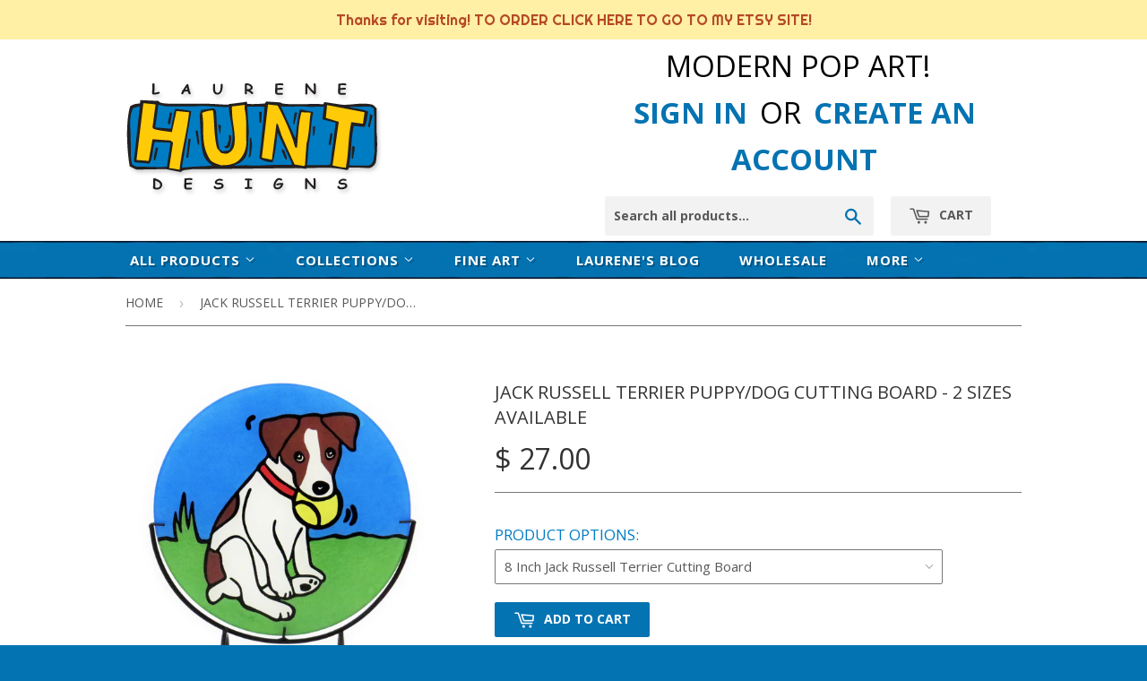

--- FILE ---
content_type: text/html; charset=utf-8
request_url: https://www.laurenehuntdesigns.com/products/jack-russell-terrier-large-cutting-board-12
body_size: 16347
content:
<!doctype html>
<!--[if lt IE 7]><html class="no-js lt-ie9 lt-ie8 lt-ie7" lang="en"> <![endif]-->
<!--[if IE 7]><html class="no-js lt-ie9 lt-ie8" lang="en"> <![endif]-->
<!--[if IE 8]><html class="no-js lt-ie9" lang="en"> <![endif]-->
<!--[if IE 9 ]><html class="ie9 no-js"> <![endif]-->
<!--[if (gt IE 9)|!(IE)]><!--> <html class="no-touch no-js"> <!--<![endif]-->
<head>

  <!-- Basic page needs ================================================== -->
  <meta charset="utf-8">
  <meta http-equiv="X-UA-Compatible" content="IE=edge,chrome=1">

  

  <!-- Title and description ================================================== -->
  <title>
  Jack Russell Terrier Puppy/Dog Cutting Board - 2 Sizes Available &ndash; Laurene Hunt Designs
  </title>

  
  <meta name="description" content="Handmade tempered glass cutting boards are available in 8&quot; and 12&quot; sizes. Trivet, Hot Plate, and Serving Platter. Non-porous glass surface">
  

  <!-- Product meta ================================================== -->
  
  <meta property="og:type" content="product">
  <meta property="og:title" content="Jack Russell Terrier Puppy/Dog Cutting Board - 2 Sizes Available">
  
  <meta property="og:image" content="http://www.laurenehuntdesigns.com/cdn/shop/products/Jackie_Cutting_on_white_crop_grande.jpg?v=1422716517">
  <meta property="og:image:secure_url" content="https://www.laurenehuntdesigns.com/cdn/shop/products/Jackie_Cutting_on_white_crop_grande.jpg?v=1422716517">
  
  <meta property="og:image" content="http://www.laurenehuntdesigns.com/cdn/shop/products/Jackie_cutting_for_new_website_grande.jpg?v=1422716517">
  <meta property="og:image:secure_url" content="https://www.laurenehuntdesigns.com/cdn/shop/products/Jackie_cutting_for_new_website_grande.jpg?v=1422716517">
  
  <meta property="og:price:amount" content="27.00">
  <meta property="og:price:currency" content="USD">


  <meta property="og:description" content="Handmade tempered glass cutting boards are available in 8&quot; and 12&quot; sizes. Trivet, Hot Plate, and Serving Platter. Non-porous glass surface">

  <meta property="og:url" content="https://www.laurenehuntdesigns.com/products/jack-russell-terrier-large-cutting-board-12">
  <meta property="og:site_name" content="Laurene Hunt Designs">

  
  
  
  <meta name="twitter:site" content="@">


  <meta name="twitter:card" content="product">
  <meta name="twitter:title" content="Jack Russell Terrier Puppy/Dog Cutting Board - 2 Sizes Available">
  <meta name="twitter:description" content="Our adorable Jack Russell Terrier cutting board is a great gift for any pet lover, or as a special treat to get for yourself! 
Dog lovers and, especially Jack Russell Terrier fans, will love these handmade tempered glass cutting boards. Our cutting boards can also be used as trivets/hot plates and serving platters. The non-porous glass surface resists odors, bacteria and stains. Rubber feet on the back protect counter tops and other surfaces, and prevent slipping. (Stand not included).
This cutting board is available in two sizes:
      - Small (8 inches) : $27.00
      - Large (12 inches): $39.00
All of our cutting boards are hand-made and signed by Modern Pop Art artist Laurene Hunt.
 ">
  <meta name="twitter:image" content="https://www.laurenehuntdesigns.com/cdn/shop/products/Jackie_Cutting_on_white_crop_medium.jpg?v=1422716517">
  <meta name="twitter:image:width" content="240">
  <meta name="twitter:image:height" content="240">
  <meta name="twitter:label1" content="Price">
  <meta name="twitter:data1" content="From $ 27.00 USD">
  
  <meta name="twitter:label2" content="Brand">
  <meta name="twitter:data2" content="Laurene Hunt Designs">
  



  <!-- Helpers ================================================== -->
  <link rel="canonical" href="https://www.laurenehuntdesigns.com/products/jack-russell-terrier-large-cutting-board-12">
  <meta name="viewport" content="width=device-width,initial-scale=1">

  
  <!-- Ajaxify Cart Plugin ================================================== -->
  <link href="//www.laurenehuntdesigns.com/cdn/shop/t/3/assets/ajaxify.scss.css?v=53913603027575181301415326892" rel="stylesheet" type="text/css" media="all" />
  

  <!-- CSS ================================================== -->
  <link href="//www.laurenehuntdesigns.com/cdn/shop/t/3/assets/timber.scss.css?v=28904968479146586051674755297" rel="stylesheet" type="text/css" media="all" />
  
  
  
  <link href="//fonts.googleapis.com/css?family=Open+Sans:400,700" rel="stylesheet" type="text/css" media="all" />


  


  



  <!-- Header hook for plugins ================================================== -->
  <script>window.performance && window.performance.mark && window.performance.mark('shopify.content_for_header.start');</script><meta id="shopify-digital-wallet" name="shopify-digital-wallet" content="/6886033/digital_wallets/dialog">
<meta name="shopify-checkout-api-token" content="0213014dcd315a39d32bf2244868ebd1">
<meta id="in-context-paypal-metadata" data-shop-id="6886033" data-venmo-supported="true" data-environment="production" data-locale="en_US" data-paypal-v4="true" data-currency="USD">
<link rel="alternate" type="application/json+oembed" href="https://www.laurenehuntdesigns.com/products/jack-russell-terrier-large-cutting-board-12.oembed">
<script async="async" src="/checkouts/internal/preloads.js?locale=en-US"></script>
<link rel="preconnect" href="https://shop.app" crossorigin="anonymous">
<script async="async" src="https://shop.app/checkouts/internal/preloads.js?locale=en-US&shop_id=6886033" crossorigin="anonymous"></script>
<script id="shopify-features" type="application/json">{"accessToken":"0213014dcd315a39d32bf2244868ebd1","betas":["rich-media-storefront-analytics"],"domain":"www.laurenehuntdesigns.com","predictiveSearch":true,"shopId":6886033,"locale":"en"}</script>
<script>var Shopify = Shopify || {};
Shopify.shop = "laurene-hunt-designs.myshopify.com";
Shopify.locale = "en";
Shopify.currency = {"active":"USD","rate":"1.0"};
Shopify.country = "US";
Shopify.theme = {"name":"Laurene Hunt Designs (2.9) Removed tile borders","id":12038063,"schema_name":null,"schema_version":null,"theme_store_id":679,"role":"main"};
Shopify.theme.handle = "null";
Shopify.theme.style = {"id":null,"handle":null};
Shopify.cdnHost = "www.laurenehuntdesigns.com/cdn";
Shopify.routes = Shopify.routes || {};
Shopify.routes.root = "/";</script>
<script type="module">!function(o){(o.Shopify=o.Shopify||{}).modules=!0}(window);</script>
<script>!function(o){function n(){var o=[];function n(){o.push(Array.prototype.slice.apply(arguments))}return n.q=o,n}var t=o.Shopify=o.Shopify||{};t.loadFeatures=n(),t.autoloadFeatures=n()}(window);</script>
<script>
  window.ShopifyPay = window.ShopifyPay || {};
  window.ShopifyPay.apiHost = "shop.app\/pay";
  window.ShopifyPay.redirectState = null;
</script>
<script id="shop-js-analytics" type="application/json">{"pageType":"product"}</script>
<script defer="defer" async type="module" src="//www.laurenehuntdesigns.com/cdn/shopifycloud/shop-js/modules/v2/client.init-shop-cart-sync_BT-GjEfc.en.esm.js"></script>
<script defer="defer" async type="module" src="//www.laurenehuntdesigns.com/cdn/shopifycloud/shop-js/modules/v2/chunk.common_D58fp_Oc.esm.js"></script>
<script defer="defer" async type="module" src="//www.laurenehuntdesigns.com/cdn/shopifycloud/shop-js/modules/v2/chunk.modal_xMitdFEc.esm.js"></script>
<script type="module">
  await import("//www.laurenehuntdesigns.com/cdn/shopifycloud/shop-js/modules/v2/client.init-shop-cart-sync_BT-GjEfc.en.esm.js");
await import("//www.laurenehuntdesigns.com/cdn/shopifycloud/shop-js/modules/v2/chunk.common_D58fp_Oc.esm.js");
await import("//www.laurenehuntdesigns.com/cdn/shopifycloud/shop-js/modules/v2/chunk.modal_xMitdFEc.esm.js");

  window.Shopify.SignInWithShop?.initShopCartSync?.({"fedCMEnabled":true,"windoidEnabled":true});

</script>
<script>
  window.Shopify = window.Shopify || {};
  if (!window.Shopify.featureAssets) window.Shopify.featureAssets = {};
  window.Shopify.featureAssets['shop-js'] = {"shop-cart-sync":["modules/v2/client.shop-cart-sync_DZOKe7Ll.en.esm.js","modules/v2/chunk.common_D58fp_Oc.esm.js","modules/v2/chunk.modal_xMitdFEc.esm.js"],"init-fed-cm":["modules/v2/client.init-fed-cm_B6oLuCjv.en.esm.js","modules/v2/chunk.common_D58fp_Oc.esm.js","modules/v2/chunk.modal_xMitdFEc.esm.js"],"shop-cash-offers":["modules/v2/client.shop-cash-offers_D2sdYoxE.en.esm.js","modules/v2/chunk.common_D58fp_Oc.esm.js","modules/v2/chunk.modal_xMitdFEc.esm.js"],"shop-login-button":["modules/v2/client.shop-login-button_QeVjl5Y3.en.esm.js","modules/v2/chunk.common_D58fp_Oc.esm.js","modules/v2/chunk.modal_xMitdFEc.esm.js"],"pay-button":["modules/v2/client.pay-button_DXTOsIq6.en.esm.js","modules/v2/chunk.common_D58fp_Oc.esm.js","modules/v2/chunk.modal_xMitdFEc.esm.js"],"shop-button":["modules/v2/client.shop-button_DQZHx9pm.en.esm.js","modules/v2/chunk.common_D58fp_Oc.esm.js","modules/v2/chunk.modal_xMitdFEc.esm.js"],"avatar":["modules/v2/client.avatar_BTnouDA3.en.esm.js"],"init-windoid":["modules/v2/client.init-windoid_CR1B-cfM.en.esm.js","modules/v2/chunk.common_D58fp_Oc.esm.js","modules/v2/chunk.modal_xMitdFEc.esm.js"],"init-shop-for-new-customer-accounts":["modules/v2/client.init-shop-for-new-customer-accounts_C_vY_xzh.en.esm.js","modules/v2/client.shop-login-button_QeVjl5Y3.en.esm.js","modules/v2/chunk.common_D58fp_Oc.esm.js","modules/v2/chunk.modal_xMitdFEc.esm.js"],"init-shop-email-lookup-coordinator":["modules/v2/client.init-shop-email-lookup-coordinator_BI7n9ZSv.en.esm.js","modules/v2/chunk.common_D58fp_Oc.esm.js","modules/v2/chunk.modal_xMitdFEc.esm.js"],"init-shop-cart-sync":["modules/v2/client.init-shop-cart-sync_BT-GjEfc.en.esm.js","modules/v2/chunk.common_D58fp_Oc.esm.js","modules/v2/chunk.modal_xMitdFEc.esm.js"],"shop-toast-manager":["modules/v2/client.shop-toast-manager_DiYdP3xc.en.esm.js","modules/v2/chunk.common_D58fp_Oc.esm.js","modules/v2/chunk.modal_xMitdFEc.esm.js"],"init-customer-accounts":["modules/v2/client.init-customer-accounts_D9ZNqS-Q.en.esm.js","modules/v2/client.shop-login-button_QeVjl5Y3.en.esm.js","modules/v2/chunk.common_D58fp_Oc.esm.js","modules/v2/chunk.modal_xMitdFEc.esm.js"],"init-customer-accounts-sign-up":["modules/v2/client.init-customer-accounts-sign-up_iGw4briv.en.esm.js","modules/v2/client.shop-login-button_QeVjl5Y3.en.esm.js","modules/v2/chunk.common_D58fp_Oc.esm.js","modules/v2/chunk.modal_xMitdFEc.esm.js"],"shop-follow-button":["modules/v2/client.shop-follow-button_CqMgW2wH.en.esm.js","modules/v2/chunk.common_D58fp_Oc.esm.js","modules/v2/chunk.modal_xMitdFEc.esm.js"],"checkout-modal":["modules/v2/client.checkout-modal_xHeaAweL.en.esm.js","modules/v2/chunk.common_D58fp_Oc.esm.js","modules/v2/chunk.modal_xMitdFEc.esm.js"],"shop-login":["modules/v2/client.shop-login_D91U-Q7h.en.esm.js","modules/v2/chunk.common_D58fp_Oc.esm.js","modules/v2/chunk.modal_xMitdFEc.esm.js"],"lead-capture":["modules/v2/client.lead-capture_BJmE1dJe.en.esm.js","modules/v2/chunk.common_D58fp_Oc.esm.js","modules/v2/chunk.modal_xMitdFEc.esm.js"],"payment-terms":["modules/v2/client.payment-terms_Ci9AEqFq.en.esm.js","modules/v2/chunk.common_D58fp_Oc.esm.js","modules/v2/chunk.modal_xMitdFEc.esm.js"]};
</script>
<script>(function() {
  var isLoaded = false;
  function asyncLoad() {
    if (isLoaded) return;
    isLoaded = true;
    var urls = ["https:\/\/cdn.hextom.com\/js\/quickannouncementbar.js?shop=laurene-hunt-designs.myshopify.com"];
    for (var i = 0; i < urls.length; i++) {
      var s = document.createElement('script');
      s.type = 'text/javascript';
      s.async = true;
      s.src = urls[i];
      var x = document.getElementsByTagName('script')[0];
      x.parentNode.insertBefore(s, x);
    }
  };
  if(window.attachEvent) {
    window.attachEvent('onload', asyncLoad);
  } else {
    window.addEventListener('load', asyncLoad, false);
  }
})();</script>
<script id="__st">var __st={"a":6886033,"offset":-18000,"reqid":"7516cf12-cc57-4016-be25-8f6cbdef84ae-1769088425","pageurl":"www.laurenehuntdesigns.com\/products\/jack-russell-terrier-large-cutting-board-12","u":"2b37a06e9fa2","p":"product","rtyp":"product","rid":423064143};</script>
<script>window.ShopifyPaypalV4VisibilityTracking = true;</script>
<script id="captcha-bootstrap">!function(){'use strict';const t='contact',e='account',n='new_comment',o=[[t,t],['blogs',n],['comments',n],[t,'customer']],c=[[e,'customer_login'],[e,'guest_login'],[e,'recover_customer_password'],[e,'create_customer']],r=t=>t.map((([t,e])=>`form[action*='/${t}']:not([data-nocaptcha='true']) input[name='form_type'][value='${e}']`)).join(','),a=t=>()=>t?[...document.querySelectorAll(t)].map((t=>t.form)):[];function s(){const t=[...o],e=r(t);return a(e)}const i='password',u='form_key',d=['recaptcha-v3-token','g-recaptcha-response','h-captcha-response',i],f=()=>{try{return window.sessionStorage}catch{return}},m='__shopify_v',_=t=>t.elements[u];function p(t,e,n=!1){try{const o=window.sessionStorage,c=JSON.parse(o.getItem(e)),{data:r}=function(t){const{data:e,action:n}=t;return t[m]||n?{data:e,action:n}:{data:t,action:n}}(c);for(const[e,n]of Object.entries(r))t.elements[e]&&(t.elements[e].value=n);n&&o.removeItem(e)}catch(o){console.error('form repopulation failed',{error:o})}}const l='form_type',E='cptcha';function T(t){t.dataset[E]=!0}const w=window,h=w.document,L='Shopify',v='ce_forms',y='captcha';let A=!1;((t,e)=>{const n=(g='f06e6c50-85a8-45c8-87d0-21a2b65856fe',I='https://cdn.shopify.com/shopifycloud/storefront-forms-hcaptcha/ce_storefront_forms_captcha_hcaptcha.v1.5.2.iife.js',D={infoText:'Protected by hCaptcha',privacyText:'Privacy',termsText:'Terms'},(t,e,n)=>{const o=w[L][v],c=o.bindForm;if(c)return c(t,g,e,D).then(n);var r;o.q.push([[t,g,e,D],n]),r=I,A||(h.body.append(Object.assign(h.createElement('script'),{id:'captcha-provider',async:!0,src:r})),A=!0)});var g,I,D;w[L]=w[L]||{},w[L][v]=w[L][v]||{},w[L][v].q=[],w[L][y]=w[L][y]||{},w[L][y].protect=function(t,e){n(t,void 0,e),T(t)},Object.freeze(w[L][y]),function(t,e,n,w,h,L){const[v,y,A,g]=function(t,e,n){const i=e?o:[],u=t?c:[],d=[...i,...u],f=r(d),m=r(i),_=r(d.filter((([t,e])=>n.includes(e))));return[a(f),a(m),a(_),s()]}(w,h,L),I=t=>{const e=t.target;return e instanceof HTMLFormElement?e:e&&e.form},D=t=>v().includes(t);t.addEventListener('submit',(t=>{const e=I(t);if(!e)return;const n=D(e)&&!e.dataset.hcaptchaBound&&!e.dataset.recaptchaBound,o=_(e),c=g().includes(e)&&(!o||!o.value);(n||c)&&t.preventDefault(),c&&!n&&(function(t){try{if(!f())return;!function(t){const e=f();if(!e)return;const n=_(t);if(!n)return;const o=n.value;o&&e.removeItem(o)}(t);const e=Array.from(Array(32),(()=>Math.random().toString(36)[2])).join('');!function(t,e){_(t)||t.append(Object.assign(document.createElement('input'),{type:'hidden',name:u})),t.elements[u].value=e}(t,e),function(t,e){const n=f();if(!n)return;const o=[...t.querySelectorAll(`input[type='${i}']`)].map((({name:t})=>t)),c=[...d,...o],r={};for(const[a,s]of new FormData(t).entries())c.includes(a)||(r[a]=s);n.setItem(e,JSON.stringify({[m]:1,action:t.action,data:r}))}(t,e)}catch(e){console.error('failed to persist form',e)}}(e),e.submit())}));const S=(t,e)=>{t&&!t.dataset[E]&&(n(t,e.some((e=>e===t))),T(t))};for(const o of['focusin','change'])t.addEventListener(o,(t=>{const e=I(t);D(e)&&S(e,y())}));const B=e.get('form_key'),M=e.get(l),P=B&&M;t.addEventListener('DOMContentLoaded',(()=>{const t=y();if(P)for(const e of t)e.elements[l].value===M&&p(e,B);[...new Set([...A(),...v().filter((t=>'true'===t.dataset.shopifyCaptcha))])].forEach((e=>S(e,t)))}))}(h,new URLSearchParams(w.location.search),n,t,e,['guest_login'])})(!0,!0)}();</script>
<script integrity="sha256-4kQ18oKyAcykRKYeNunJcIwy7WH5gtpwJnB7kiuLZ1E=" data-source-attribution="shopify.loadfeatures" defer="defer" src="//www.laurenehuntdesigns.com/cdn/shopifycloud/storefront/assets/storefront/load_feature-a0a9edcb.js" crossorigin="anonymous"></script>
<script crossorigin="anonymous" defer="defer" src="//www.laurenehuntdesigns.com/cdn/shopifycloud/storefront/assets/shopify_pay/storefront-65b4c6d7.js?v=20250812"></script>
<script data-source-attribution="shopify.dynamic_checkout.dynamic.init">var Shopify=Shopify||{};Shopify.PaymentButton=Shopify.PaymentButton||{isStorefrontPortableWallets:!0,init:function(){window.Shopify.PaymentButton.init=function(){};var t=document.createElement("script");t.src="https://www.laurenehuntdesigns.com/cdn/shopifycloud/portable-wallets/latest/portable-wallets.en.js",t.type="module",document.head.appendChild(t)}};
</script>
<script data-source-attribution="shopify.dynamic_checkout.buyer_consent">
  function portableWalletsHideBuyerConsent(e){var t=document.getElementById("shopify-buyer-consent"),n=document.getElementById("shopify-subscription-policy-button");t&&n&&(t.classList.add("hidden"),t.setAttribute("aria-hidden","true"),n.removeEventListener("click",e))}function portableWalletsShowBuyerConsent(e){var t=document.getElementById("shopify-buyer-consent"),n=document.getElementById("shopify-subscription-policy-button");t&&n&&(t.classList.remove("hidden"),t.removeAttribute("aria-hidden"),n.addEventListener("click",e))}window.Shopify?.PaymentButton&&(window.Shopify.PaymentButton.hideBuyerConsent=portableWalletsHideBuyerConsent,window.Shopify.PaymentButton.showBuyerConsent=portableWalletsShowBuyerConsent);
</script>
<script data-source-attribution="shopify.dynamic_checkout.cart.bootstrap">document.addEventListener("DOMContentLoaded",(function(){function t(){return document.querySelector("shopify-accelerated-checkout-cart, shopify-accelerated-checkout")}if(t())Shopify.PaymentButton.init();else{new MutationObserver((function(e,n){t()&&(Shopify.PaymentButton.init(),n.disconnect())})).observe(document.body,{childList:!0,subtree:!0})}}));
</script>
<link id="shopify-accelerated-checkout-styles" rel="stylesheet" media="screen" href="https://www.laurenehuntdesigns.com/cdn/shopifycloud/portable-wallets/latest/accelerated-checkout-backwards-compat.css" crossorigin="anonymous">
<style id="shopify-accelerated-checkout-cart">
        #shopify-buyer-consent {
  margin-top: 1em;
  display: inline-block;
  width: 100%;
}

#shopify-buyer-consent.hidden {
  display: none;
}

#shopify-subscription-policy-button {
  background: none;
  border: none;
  padding: 0;
  text-decoration: underline;
  font-size: inherit;
  cursor: pointer;
}

#shopify-subscription-policy-button::before {
  box-shadow: none;
}

      </style>

<script>window.performance && window.performance.mark && window.performance.mark('shopify.content_for_header.end');</script>

  

<!--[if lt IE 9]>
<script src="//html5shiv.googlecode.com/svn/trunk/html5.js" type="text/javascript"></script>
<script src="//www.laurenehuntdesigns.com/cdn/shop/t/3/assets/respond.min.js?v=52248677837542619231414975964" type="text/javascript"></script>
<link href="//www.laurenehuntdesigns.com/cdn/shop/t/3/assets/respond-proxy.html" id="respond-proxy" rel="respond-proxy" />
<link href="//www.laurenehuntdesigns.com/search?q=3e248d365cd6a1a93e9596a798e51dc0" id="respond-redirect" rel="respond-redirect" />
<script src="//www.laurenehuntdesigns.com/search?q=3e248d365cd6a1a93e9596a798e51dc0" type="text/javascript"></script>
<![endif]-->


  
  

  <script src="//ajax.googleapis.com/ajax/libs/jquery/1.11.0/jquery.min.js" type="text/javascript"></script>
  <script src="//www.laurenehuntdesigns.com/cdn/shop/t/3/assets/modernizr.min.js?v=26620055551102246001414975964" type="text/javascript"></script>

<link href="https://monorail-edge.shopifysvc.com" rel="dns-prefetch">
<script>(function(){if ("sendBeacon" in navigator && "performance" in window) {try {var session_token_from_headers = performance.getEntriesByType('navigation')[0].serverTiming.find(x => x.name == '_s').description;} catch {var session_token_from_headers = undefined;}var session_cookie_matches = document.cookie.match(/_shopify_s=([^;]*)/);var session_token_from_cookie = session_cookie_matches && session_cookie_matches.length === 2 ? session_cookie_matches[1] : "";var session_token = session_token_from_headers || session_token_from_cookie || "";function handle_abandonment_event(e) {var entries = performance.getEntries().filter(function(entry) {return /monorail-edge.shopifysvc.com/.test(entry.name);});if (!window.abandonment_tracked && entries.length === 0) {window.abandonment_tracked = true;var currentMs = Date.now();var navigation_start = performance.timing.navigationStart;var payload = {shop_id: 6886033,url: window.location.href,navigation_start,duration: currentMs - navigation_start,session_token,page_type: "product"};window.navigator.sendBeacon("https://monorail-edge.shopifysvc.com/v1/produce", JSON.stringify({schema_id: "online_store_buyer_site_abandonment/1.1",payload: payload,metadata: {event_created_at_ms: currentMs,event_sent_at_ms: currentMs}}));}}window.addEventListener('pagehide', handle_abandonment_event);}}());</script>
<script id="web-pixels-manager-setup">(function e(e,d,r,n,o){if(void 0===o&&(o={}),!Boolean(null===(a=null===(i=window.Shopify)||void 0===i?void 0:i.analytics)||void 0===a?void 0:a.replayQueue)){var i,a;window.Shopify=window.Shopify||{};var t=window.Shopify;t.analytics=t.analytics||{};var s=t.analytics;s.replayQueue=[],s.publish=function(e,d,r){return s.replayQueue.push([e,d,r]),!0};try{self.performance.mark("wpm:start")}catch(e){}var l=function(){var e={modern:/Edge?\/(1{2}[4-9]|1[2-9]\d|[2-9]\d{2}|\d{4,})\.\d+(\.\d+|)|Firefox\/(1{2}[4-9]|1[2-9]\d|[2-9]\d{2}|\d{4,})\.\d+(\.\d+|)|Chrom(ium|e)\/(9{2}|\d{3,})\.\d+(\.\d+|)|(Maci|X1{2}).+ Version\/(15\.\d+|(1[6-9]|[2-9]\d|\d{3,})\.\d+)([,.]\d+|)( \(\w+\)|)( Mobile\/\w+|) Safari\/|Chrome.+OPR\/(9{2}|\d{3,})\.\d+\.\d+|(CPU[ +]OS|iPhone[ +]OS|CPU[ +]iPhone|CPU IPhone OS|CPU iPad OS)[ +]+(15[._]\d+|(1[6-9]|[2-9]\d|\d{3,})[._]\d+)([._]\d+|)|Android:?[ /-](13[3-9]|1[4-9]\d|[2-9]\d{2}|\d{4,})(\.\d+|)(\.\d+|)|Android.+Firefox\/(13[5-9]|1[4-9]\d|[2-9]\d{2}|\d{4,})\.\d+(\.\d+|)|Android.+Chrom(ium|e)\/(13[3-9]|1[4-9]\d|[2-9]\d{2}|\d{4,})\.\d+(\.\d+|)|SamsungBrowser\/([2-9]\d|\d{3,})\.\d+/,legacy:/Edge?\/(1[6-9]|[2-9]\d|\d{3,})\.\d+(\.\d+|)|Firefox\/(5[4-9]|[6-9]\d|\d{3,})\.\d+(\.\d+|)|Chrom(ium|e)\/(5[1-9]|[6-9]\d|\d{3,})\.\d+(\.\d+|)([\d.]+$|.*Safari\/(?![\d.]+ Edge\/[\d.]+$))|(Maci|X1{2}).+ Version\/(10\.\d+|(1[1-9]|[2-9]\d|\d{3,})\.\d+)([,.]\d+|)( \(\w+\)|)( Mobile\/\w+|) Safari\/|Chrome.+OPR\/(3[89]|[4-9]\d|\d{3,})\.\d+\.\d+|(CPU[ +]OS|iPhone[ +]OS|CPU[ +]iPhone|CPU IPhone OS|CPU iPad OS)[ +]+(10[._]\d+|(1[1-9]|[2-9]\d|\d{3,})[._]\d+)([._]\d+|)|Android:?[ /-](13[3-9]|1[4-9]\d|[2-9]\d{2}|\d{4,})(\.\d+|)(\.\d+|)|Mobile Safari.+OPR\/([89]\d|\d{3,})\.\d+\.\d+|Android.+Firefox\/(13[5-9]|1[4-9]\d|[2-9]\d{2}|\d{4,})\.\d+(\.\d+|)|Android.+Chrom(ium|e)\/(13[3-9]|1[4-9]\d|[2-9]\d{2}|\d{4,})\.\d+(\.\d+|)|Android.+(UC? ?Browser|UCWEB|U3)[ /]?(15\.([5-9]|\d{2,})|(1[6-9]|[2-9]\d|\d{3,})\.\d+)\.\d+|SamsungBrowser\/(5\.\d+|([6-9]|\d{2,})\.\d+)|Android.+MQ{2}Browser\/(14(\.(9|\d{2,})|)|(1[5-9]|[2-9]\d|\d{3,})(\.\d+|))(\.\d+|)|K[Aa][Ii]OS\/(3\.\d+|([4-9]|\d{2,})\.\d+)(\.\d+|)/},d=e.modern,r=e.legacy,n=navigator.userAgent;return n.match(d)?"modern":n.match(r)?"legacy":"unknown"}(),u="modern"===l?"modern":"legacy",c=(null!=n?n:{modern:"",legacy:""})[u],f=function(e){return[e.baseUrl,"/wpm","/b",e.hashVersion,"modern"===e.buildTarget?"m":"l",".js"].join("")}({baseUrl:d,hashVersion:r,buildTarget:u}),m=function(e){var d=e.version,r=e.bundleTarget,n=e.surface,o=e.pageUrl,i=e.monorailEndpoint;return{emit:function(e){var a=e.status,t=e.errorMsg,s=(new Date).getTime(),l=JSON.stringify({metadata:{event_sent_at_ms:s},events:[{schema_id:"web_pixels_manager_load/3.1",payload:{version:d,bundle_target:r,page_url:o,status:a,surface:n,error_msg:t},metadata:{event_created_at_ms:s}}]});if(!i)return console&&console.warn&&console.warn("[Web Pixels Manager] No Monorail endpoint provided, skipping logging."),!1;try{return self.navigator.sendBeacon.bind(self.navigator)(i,l)}catch(e){}var u=new XMLHttpRequest;try{return u.open("POST",i,!0),u.setRequestHeader("Content-Type","text/plain"),u.send(l),!0}catch(e){return console&&console.warn&&console.warn("[Web Pixels Manager] Got an unhandled error while logging to Monorail."),!1}}}}({version:r,bundleTarget:l,surface:e.surface,pageUrl:self.location.href,monorailEndpoint:e.monorailEndpoint});try{o.browserTarget=l,function(e){var d=e.src,r=e.async,n=void 0===r||r,o=e.onload,i=e.onerror,a=e.sri,t=e.scriptDataAttributes,s=void 0===t?{}:t,l=document.createElement("script"),u=document.querySelector("head"),c=document.querySelector("body");if(l.async=n,l.src=d,a&&(l.integrity=a,l.crossOrigin="anonymous"),s)for(var f in s)if(Object.prototype.hasOwnProperty.call(s,f))try{l.dataset[f]=s[f]}catch(e){}if(o&&l.addEventListener("load",o),i&&l.addEventListener("error",i),u)u.appendChild(l);else{if(!c)throw new Error("Did not find a head or body element to append the script");c.appendChild(l)}}({src:f,async:!0,onload:function(){if(!function(){var e,d;return Boolean(null===(d=null===(e=window.Shopify)||void 0===e?void 0:e.analytics)||void 0===d?void 0:d.initialized)}()){var d=window.webPixelsManager.init(e)||void 0;if(d){var r=window.Shopify.analytics;r.replayQueue.forEach((function(e){var r=e[0],n=e[1],o=e[2];d.publishCustomEvent(r,n,o)})),r.replayQueue=[],r.publish=d.publishCustomEvent,r.visitor=d.visitor,r.initialized=!0}}},onerror:function(){return m.emit({status:"failed",errorMsg:"".concat(f," has failed to load")})},sri:function(e){var d=/^sha384-[A-Za-z0-9+/=]+$/;return"string"==typeof e&&d.test(e)}(c)?c:"",scriptDataAttributes:o}),m.emit({status:"loading"})}catch(e){m.emit({status:"failed",errorMsg:(null==e?void 0:e.message)||"Unknown error"})}}})({shopId: 6886033,storefrontBaseUrl: "https://www.laurenehuntdesigns.com",extensionsBaseUrl: "https://extensions.shopifycdn.com/cdn/shopifycloud/web-pixels-manager",monorailEndpoint: "https://monorail-edge.shopifysvc.com/unstable/produce_batch",surface: "storefront-renderer",enabledBetaFlags: ["2dca8a86"],webPixelsConfigList: [{"id":"69304455","eventPayloadVersion":"v1","runtimeContext":"LAX","scriptVersion":"1","type":"CUSTOM","privacyPurposes":["ANALYTICS"],"name":"Google Analytics tag (migrated)"},{"id":"shopify-app-pixel","configuration":"{}","eventPayloadVersion":"v1","runtimeContext":"STRICT","scriptVersion":"0450","apiClientId":"shopify-pixel","type":"APP","privacyPurposes":["ANALYTICS","MARKETING"]},{"id":"shopify-custom-pixel","eventPayloadVersion":"v1","runtimeContext":"LAX","scriptVersion":"0450","apiClientId":"shopify-pixel","type":"CUSTOM","privacyPurposes":["ANALYTICS","MARKETING"]}],isMerchantRequest: false,initData: {"shop":{"name":"Laurene Hunt Designs","paymentSettings":{"currencyCode":"USD"},"myshopifyDomain":"laurene-hunt-designs.myshopify.com","countryCode":"US","storefrontUrl":"https:\/\/www.laurenehuntdesigns.com"},"customer":null,"cart":null,"checkout":null,"productVariants":[{"price":{"amount":27.0,"currencyCode":"USD"},"product":{"title":"Jack Russell Terrier Puppy\/Dog Cutting Board - 2 Sizes Available","vendor":"Laurene Hunt Designs","id":"423064143","untranslatedTitle":"Jack Russell Terrier Puppy\/Dog Cutting Board - 2 Sizes Available","url":"\/products\/jack-russell-terrier-large-cutting-board-12","type":"Cutting Boards"},"id":"1138353651","image":{"src":"\/\/www.laurenehuntdesigns.com\/cdn\/shop\/products\/Jackie_Cutting_on_white_crop.jpg?v=1422716517"},"sku":"","title":"8 Inch Jack Russell Terrier Cutting Board","untranslatedTitle":"8 Inch Jack Russell Terrier Cutting Board"},{"price":{"amount":39.0,"currencyCode":"USD"},"product":{"title":"Jack Russell Terrier Puppy\/Dog Cutting Board - 2 Sizes Available","vendor":"Laurene Hunt Designs","id":"423064143","untranslatedTitle":"Jack Russell Terrier Puppy\/Dog Cutting Board - 2 Sizes Available","url":"\/products\/jack-russell-terrier-large-cutting-board-12","type":"Cutting Boards"},"id":"1053722239","image":{"src":"\/\/www.laurenehuntdesigns.com\/cdn\/shop\/products\/Jackie_Cutting_on_white_crop.jpg?v=1422716517"},"sku":"","title":"12 Inch Jack Russell Terrier Cutting Board","untranslatedTitle":"12 Inch Jack Russell Terrier Cutting Board"}],"purchasingCompany":null},},"https://www.laurenehuntdesigns.com/cdn","fcfee988w5aeb613cpc8e4bc33m6693e112",{"modern":"","legacy":""},{"shopId":"6886033","storefrontBaseUrl":"https:\/\/www.laurenehuntdesigns.com","extensionBaseUrl":"https:\/\/extensions.shopifycdn.com\/cdn\/shopifycloud\/web-pixels-manager","surface":"storefront-renderer","enabledBetaFlags":"[\"2dca8a86\"]","isMerchantRequest":"false","hashVersion":"fcfee988w5aeb613cpc8e4bc33m6693e112","publish":"custom","events":"[[\"page_viewed\",{}],[\"product_viewed\",{\"productVariant\":{\"price\":{\"amount\":27.0,\"currencyCode\":\"USD\"},\"product\":{\"title\":\"Jack Russell Terrier Puppy\/Dog Cutting Board - 2 Sizes Available\",\"vendor\":\"Laurene Hunt Designs\",\"id\":\"423064143\",\"untranslatedTitle\":\"Jack Russell Terrier Puppy\/Dog Cutting Board - 2 Sizes Available\",\"url\":\"\/products\/jack-russell-terrier-large-cutting-board-12\",\"type\":\"Cutting Boards\"},\"id\":\"1138353651\",\"image\":{\"src\":\"\/\/www.laurenehuntdesigns.com\/cdn\/shop\/products\/Jackie_Cutting_on_white_crop.jpg?v=1422716517\"},\"sku\":\"\",\"title\":\"8 Inch Jack Russell Terrier Cutting Board\",\"untranslatedTitle\":\"8 Inch Jack Russell Terrier Cutting Board\"}}]]"});</script><script>
  window.ShopifyAnalytics = window.ShopifyAnalytics || {};
  window.ShopifyAnalytics.meta = window.ShopifyAnalytics.meta || {};
  window.ShopifyAnalytics.meta.currency = 'USD';
  var meta = {"product":{"id":423064143,"gid":"gid:\/\/shopify\/Product\/423064143","vendor":"Laurene Hunt Designs","type":"Cutting Boards","handle":"jack-russell-terrier-large-cutting-board-12","variants":[{"id":1138353651,"price":2700,"name":"Jack Russell Terrier Puppy\/Dog Cutting Board - 2 Sizes Available - 8 Inch Jack Russell Terrier Cutting Board","public_title":"8 Inch Jack Russell Terrier Cutting Board","sku":""},{"id":1053722239,"price":3900,"name":"Jack Russell Terrier Puppy\/Dog Cutting Board - 2 Sizes Available - 12 Inch Jack Russell Terrier Cutting Board","public_title":"12 Inch Jack Russell Terrier Cutting Board","sku":""}],"remote":false},"page":{"pageType":"product","resourceType":"product","resourceId":423064143,"requestId":"7516cf12-cc57-4016-be25-8f6cbdef84ae-1769088425"}};
  for (var attr in meta) {
    window.ShopifyAnalytics.meta[attr] = meta[attr];
  }
</script>
<script class="analytics">
  (function () {
    var customDocumentWrite = function(content) {
      var jquery = null;

      if (window.jQuery) {
        jquery = window.jQuery;
      } else if (window.Checkout && window.Checkout.$) {
        jquery = window.Checkout.$;
      }

      if (jquery) {
        jquery('body').append(content);
      }
    };

    var hasLoggedConversion = function(token) {
      if (token) {
        return document.cookie.indexOf('loggedConversion=' + token) !== -1;
      }
      return false;
    }

    var setCookieIfConversion = function(token) {
      if (token) {
        var twoMonthsFromNow = new Date(Date.now());
        twoMonthsFromNow.setMonth(twoMonthsFromNow.getMonth() + 2);

        document.cookie = 'loggedConversion=' + token + '; expires=' + twoMonthsFromNow;
      }
    }

    var trekkie = window.ShopifyAnalytics.lib = window.trekkie = window.trekkie || [];
    if (trekkie.integrations) {
      return;
    }
    trekkie.methods = [
      'identify',
      'page',
      'ready',
      'track',
      'trackForm',
      'trackLink'
    ];
    trekkie.factory = function(method) {
      return function() {
        var args = Array.prototype.slice.call(arguments);
        args.unshift(method);
        trekkie.push(args);
        return trekkie;
      };
    };
    for (var i = 0; i < trekkie.methods.length; i++) {
      var key = trekkie.methods[i];
      trekkie[key] = trekkie.factory(key);
    }
    trekkie.load = function(config) {
      trekkie.config = config || {};
      trekkie.config.initialDocumentCookie = document.cookie;
      var first = document.getElementsByTagName('script')[0];
      var script = document.createElement('script');
      script.type = 'text/javascript';
      script.onerror = function(e) {
        var scriptFallback = document.createElement('script');
        scriptFallback.type = 'text/javascript';
        scriptFallback.onerror = function(error) {
                var Monorail = {
      produce: function produce(monorailDomain, schemaId, payload) {
        var currentMs = new Date().getTime();
        var event = {
          schema_id: schemaId,
          payload: payload,
          metadata: {
            event_created_at_ms: currentMs,
            event_sent_at_ms: currentMs
          }
        };
        return Monorail.sendRequest("https://" + monorailDomain + "/v1/produce", JSON.stringify(event));
      },
      sendRequest: function sendRequest(endpointUrl, payload) {
        // Try the sendBeacon API
        if (window && window.navigator && typeof window.navigator.sendBeacon === 'function' && typeof window.Blob === 'function' && !Monorail.isIos12()) {
          var blobData = new window.Blob([payload], {
            type: 'text/plain'
          });

          if (window.navigator.sendBeacon(endpointUrl, blobData)) {
            return true;
          } // sendBeacon was not successful

        } // XHR beacon

        var xhr = new XMLHttpRequest();

        try {
          xhr.open('POST', endpointUrl);
          xhr.setRequestHeader('Content-Type', 'text/plain');
          xhr.send(payload);
        } catch (e) {
          console.log(e);
        }

        return false;
      },
      isIos12: function isIos12() {
        return window.navigator.userAgent.lastIndexOf('iPhone; CPU iPhone OS 12_') !== -1 || window.navigator.userAgent.lastIndexOf('iPad; CPU OS 12_') !== -1;
      }
    };
    Monorail.produce('monorail-edge.shopifysvc.com',
      'trekkie_storefront_load_errors/1.1',
      {shop_id: 6886033,
      theme_id: 12038063,
      app_name: "storefront",
      context_url: window.location.href,
      source_url: "//www.laurenehuntdesigns.com/cdn/s/trekkie.storefront.1bbfab421998800ff09850b62e84b8915387986d.min.js"});

        };
        scriptFallback.async = true;
        scriptFallback.src = '//www.laurenehuntdesigns.com/cdn/s/trekkie.storefront.1bbfab421998800ff09850b62e84b8915387986d.min.js';
        first.parentNode.insertBefore(scriptFallback, first);
      };
      script.async = true;
      script.src = '//www.laurenehuntdesigns.com/cdn/s/trekkie.storefront.1bbfab421998800ff09850b62e84b8915387986d.min.js';
      first.parentNode.insertBefore(script, first);
    };
    trekkie.load(
      {"Trekkie":{"appName":"storefront","development":false,"defaultAttributes":{"shopId":6886033,"isMerchantRequest":null,"themeId":12038063,"themeCityHash":"12736433725630852542","contentLanguage":"en","currency":"USD","eventMetadataId":"685df2ae-b776-4ee4-ae04-53ccffd0987c"},"isServerSideCookieWritingEnabled":true,"monorailRegion":"shop_domain","enabledBetaFlags":["65f19447"]},"Session Attribution":{},"S2S":{"facebookCapiEnabled":false,"source":"trekkie-storefront-renderer","apiClientId":580111}}
    );

    var loaded = false;
    trekkie.ready(function() {
      if (loaded) return;
      loaded = true;

      window.ShopifyAnalytics.lib = window.trekkie;

      var originalDocumentWrite = document.write;
      document.write = customDocumentWrite;
      try { window.ShopifyAnalytics.merchantGoogleAnalytics.call(this); } catch(error) {};
      document.write = originalDocumentWrite;

      window.ShopifyAnalytics.lib.page(null,{"pageType":"product","resourceType":"product","resourceId":423064143,"requestId":"7516cf12-cc57-4016-be25-8f6cbdef84ae-1769088425","shopifyEmitted":true});

      var match = window.location.pathname.match(/checkouts\/(.+)\/(thank_you|post_purchase)/)
      var token = match? match[1]: undefined;
      if (!hasLoggedConversion(token)) {
        setCookieIfConversion(token);
        window.ShopifyAnalytics.lib.track("Viewed Product",{"currency":"USD","variantId":1138353651,"productId":423064143,"productGid":"gid:\/\/shopify\/Product\/423064143","name":"Jack Russell Terrier Puppy\/Dog Cutting Board - 2 Sizes Available - 8 Inch Jack Russell Terrier Cutting Board","price":"27.00","sku":"","brand":"Laurene Hunt Designs","variant":"8 Inch Jack Russell Terrier Cutting Board","category":"Cutting Boards","nonInteraction":true,"remote":false},undefined,undefined,{"shopifyEmitted":true});
      window.ShopifyAnalytics.lib.track("monorail:\/\/trekkie_storefront_viewed_product\/1.1",{"currency":"USD","variantId":1138353651,"productId":423064143,"productGid":"gid:\/\/shopify\/Product\/423064143","name":"Jack Russell Terrier Puppy\/Dog Cutting Board - 2 Sizes Available - 8 Inch Jack Russell Terrier Cutting Board","price":"27.00","sku":"","brand":"Laurene Hunt Designs","variant":"8 Inch Jack Russell Terrier Cutting Board","category":"Cutting Boards","nonInteraction":true,"remote":false,"referer":"https:\/\/www.laurenehuntdesigns.com\/products\/jack-russell-terrier-large-cutting-board-12"});
      }
    });


        var eventsListenerScript = document.createElement('script');
        eventsListenerScript.async = true;
        eventsListenerScript.src = "//www.laurenehuntdesigns.com/cdn/shopifycloud/storefront/assets/shop_events_listener-3da45d37.js";
        document.getElementsByTagName('head')[0].appendChild(eventsListenerScript);

})();</script>
  <script>
  if (!window.ga || (window.ga && typeof window.ga !== 'function')) {
    window.ga = function ga() {
      (window.ga.q = window.ga.q || []).push(arguments);
      if (window.Shopify && window.Shopify.analytics && typeof window.Shopify.analytics.publish === 'function') {
        window.Shopify.analytics.publish("ga_stub_called", {}, {sendTo: "google_osp_migration"});
      }
      console.error("Shopify's Google Analytics stub called with:", Array.from(arguments), "\nSee https://help.shopify.com/manual/promoting-marketing/pixels/pixel-migration#google for more information.");
    };
    if (window.Shopify && window.Shopify.analytics && typeof window.Shopify.analytics.publish === 'function') {
      window.Shopify.analytics.publish("ga_stub_initialized", {}, {sendTo: "google_osp_migration"});
    }
  }
</script>
<script
  defer
  src="https://www.laurenehuntdesigns.com/cdn/shopifycloud/perf-kit/shopify-perf-kit-3.0.4.min.js"
  data-application="storefront-renderer"
  data-shop-id="6886033"
  data-render-region="gcp-us-central1"
  data-page-type="product"
  data-theme-instance-id="12038063"
  data-theme-name=""
  data-theme-version=""
  data-monorail-region="shop_domain"
  data-resource-timing-sampling-rate="10"
  data-shs="true"
  data-shs-beacon="true"
  data-shs-export-with-fetch="true"
  data-shs-logs-sample-rate="1"
  data-shs-beacon-endpoint="https://www.laurenehuntdesigns.com/api/collect"
></script>
</head>

<body id="jack-russell-terrier-puppy-dog-cutting-board-2-sizes-available" class="template-product" >

  <header class="site-header" role="banner">
    <div class="wrapper">

      <div class="grid--full">
        <div class="grid-item large--one-half">
          
            <div class="h1 header-logo large--left" itemscope itemtype="http://schema.org/Organization">
          
            
              <a href="/" itemprop="url">
                <img src="//www.laurenehuntdesigns.com/cdn/shop/t/3/assets/logo.png?v=51761206266647037731415546351" alt="Laurene Hunt Designs" itemprop="logo">
              </a>
            
          
            </div>
          
        </div>

        <div class="grid-item large--one-half text-center">
          
            <div class="site-header--text-links">
              
                Modern Pop Art!
              

              
                <span class="site-header--meta-links medium-down--hide">
                  
                    <a href="https://www.laurenehuntdesigns.com/customer_authentication/redirect?locale=en&amp;region_country=US" id="customer_login_link">Sign in</a>
                    
                    <span class="site-header--spacer">or</span>
                    <a href="https://shopify.com/6886033/account?locale=en" id="customer_register_link">Create an Account</a>
                    
                  
                </span>
              
            </div>

            <br class="medium-down--hide">
          

          <form action="/search" method="get" class="search-bar" role="search">
  <input type="hidden" name="type" value="product">

  <input type="search" name="q" value="" placeholder="Search all products..." aria-label="Search all products">
  <button type="submit" class="search-bar--submit icon-fallback-text">
    <span class="icon icon-search" aria-hidden="true"></span>
    <span class="fallback-text">Search</span>
  </button>
</form>


          <a href="/cart" class="header-cart-btn cart-toggle">
            <span class="icon icon-cart"></span>
            Cart <span id="cartCount" class="hidden-count">0</span>
          </a>
        </div>
      </div>

    </div>
  </header>

  <nav class="nav-bar" role="navigation">
    <div class="wrapper">
      <form action="/search" method="get" class="search-bar" role="search">
  <input type="hidden" name="type" value="product">

  <input type="search" name="q" value="" placeholder="Search all products..." aria-label="Search all products">
  <button type="submit" class="search-bar--submit icon-fallback-text">
    <span class="icon icon-search" aria-hidden="true"></span>
    <span class="fallback-text">Search</span>
  </button>
</form>

      <ul class="site-nav" id="accessibleNav">
  
  
    
    
      <li class="site-nav--has-dropdown" aria-haspopup="true">
        <a href="/">
          All Products
          <span class="icon-fallback-text">
            <span class="icon icon-arrow-down" aria-hidden="true"></span>
          </span>
        </a>
        <ul class="site-nav--dropdown">
          
            <li ><a href="/collections/cutting-boards">Cutting Boards</a></li>
          
            <li ><a href="/collections/coasters">Coasters</a></li>
          
            <li ><a href="/collections/trivets">Trivets</a></li>
          
            <li ><a href="/collections/lazy-susans">Lazy Susans</a></li>
          
            <li ><a href="/collections/fine-art">Canvases</a></li>
          
            <li ><a href="/collections/magnets">Magnets</a></li>
          
        </ul>
      </li>
    
  
    
    
      <li class="site-nav--has-dropdown" aria-haspopup="true">
        <a href="/">
          Collections
          <span class="icon-fallback-text">
            <span class="icon icon-arrow-down" aria-hidden="true"></span>
          </span>
        </a>
        <ul class="site-nav--dropdown">
          
            <li ><a href="/collections/classic-pop-art">Classic Pop Art</a></li>
          
            <li ><a href="/collections/dogs-cats">Dogs &amp; Cats</a></li>
          
            <li ><a href="/collections/birds-butterflies-nature">Birds, Butterflies, Nature</a></li>
          
            <li ><a href="/collections/judaica">Judaica</a></li>
          
            <li ><a href="/collections/christmas">Christmas</a></li>
          
        </ul>
      </li>
    
  
    
    
      <li class="site-nav--has-dropdown" aria-haspopup="true">
        <a href="/collections/fine-art">
          Fine Art
          <span class="icon-fallback-text">
            <span class="icon icon-arrow-down" aria-hidden="true"></span>
          </span>
        </a>
        <ul class="site-nav--dropdown">
          
            <li ><a href="/collections/fine-art">Hand Painted Canvases</a></li>
          
        </ul>
      </li>
    
  
    
    
      <li >
        <a href="/blogs/musings">Laurene's Blog</a>
      </li>
    
  
    
    
      <li >
        <a href="/pages/wholesale">Wholesale</a>
      </li>
    
  
    
    
      <li >
        <a href="/pages/about-us">About Laurene</a>
      </li>
    
  

  
    
      <li class="customer-navlink large--hide"><a href="https://www.laurenehuntdesigns.com/customer_authentication/redirect?locale=en&amp;region_country=US" id="customer_login_link">Sign in</a></li>
      
      <li class="customer-navlink large--hide"><a href="https://shopify.com/6886033/account?locale=en" id="customer_register_link">Create an Account</a></li>
      
    
  
</ul>

    </div>
  </nav>

  <div id="mobileNavBar">
    <div class="display-table-cell">
      <a class="menu-toggle mobileNavBar-link">Menu</a>
    </div>
    <div class="display-table-cell">
      <a href="/cart" class="cart-toggle mobileNavBar-link">
        <span class="icon icon-cart"></span>
        Cart
      </a>
    </div>
  </div>

  <main class="wrapper main-content" role="main">

    




<nav class="breadcrumb" role="navigation" aria-label="breadcrumbs">
  <a href="/" title="Back to the frontpage">Home</a>

  

    
    <span class="divider" aria-hidden="true">&rsaquo;</span>
    <span class="breadcrumb--truncate">Jack Russell Terrier Puppy/Dog Cutting Board - 2 Sizes Available</span>

  
</nav>



<div class="grid" itemscope itemtype="http://schema.org/Product">
  <meta itemprop="url" content="https://www.laurenehuntdesigns.com/products/jack-russell-terrier-large-cutting-board-12">
  <meta itemprop="image" content="//www.laurenehuntdesigns.com/cdn/shop/products/Jackie_Cutting_on_white_crop_grande.jpg?v=1422716517">

  <div class="grid-item large--two-fifths">
    <div class="grid">
      <div class="grid-item large--eleven-twelfths text-center">
        <div class="product-photo-container" id="productPhoto">
          
          <img id="productPhotoImg" src="//www.laurenehuntdesigns.com/cdn/shop/products/Jackie_Cutting_on_white_crop_large.jpg?v=1422716517" alt="Jack Russell Terrier Puppy/Dog Cutting Board - 2 Sizes Available"  data-zoom="//www.laurenehuntdesigns.com/cdn/shop/products/Jackie_Cutting_on_white_crop_grande.jpg?v=1422716517">
        </div>
        
          <ul class="product-photo-thumbs grid-uniform" id="productThumbs">

            
              <li class="grid-item one-quarter">
                <a href="//www.laurenehuntdesigns.com/cdn/shop/products/Jackie_Cutting_on_white_crop_large.jpg?v=1422716517" class="product-photo-thumb">
                  <img src="//www.laurenehuntdesigns.com/cdn/shop/products/Jackie_Cutting_on_white_crop_compact.jpg?v=1422716517" alt="Jack Russell Terrier Puppy/Dog Cutting Board - 2 Sizes Available">
                </a>
              </li>
            
              <li class="grid-item one-quarter">
                <a href="//www.laurenehuntdesigns.com/cdn/shop/products/Jackie_cutting_for_new_website_large.jpg?v=1422716517" class="product-photo-thumb">
                  <img src="//www.laurenehuntdesigns.com/cdn/shop/products/Jackie_cutting_for_new_website_compact.jpg?v=1422716517" alt="Jack Russell Terrier Puppy/Dog Cutting Board - 2 Sizes Available">
                </a>
              </li>
            

          </ul>
        

      </div>
    </div>

  </div>

  <div class="grid-item large--three-fifths">

    <h2 itemprop="name">Jack Russell Terrier Puppy/Dog Cutting Board - 2 Sizes Available</h2>

    <div itemprop="offers" itemscope itemtype="http://schema.org/Offer">

      

      <meta itemprop="priceCurrency" content="USD">
      <meta itemprop="price" content="$ 27.00">

      

      <ul class="inline-list product-meta">
        <li>
          <span id="productPrice" class="h1">
            
  <small>$ 27<span>.00</span></small>


          </span>
        </li>
        
        
      </ul>

      <hr id="variantBreak" class="hr--clear hr--small">

      <link itemprop="availability" href="http://schema.org/InStock">

      <form action="/cart/add" method="post" enctype="multipart/form-data" id="addToCartForm">
        <h3 class="options-header">Product Options:</h3>
        <select name="id" id="productSelect" class="product-variants">
          
            

              <option  selected="selected"  value="1138353651">8 Inch Jack Russell Terrier Cutting Board - $ 27.00 USD</option>

            
          
            

              <option  value="1053722239">12 Inch Jack Russell Terrier Cutting Board - $ 39.00 USD</option>

            
          
        </select>

        

        <button type="submit" name="add" id="addToCart" class="btn">
          <span class="icon icon-cart"></span>
          <span id="addToCartText">Add to Cart</span>
        </button>

        <span id="variantQuantity" class="variant-quantity"></span>
      </form>

      <hr>

    </div>

    <div class="product-description rte" itemprop="description">
      <p>Our adorable Jack Russell Terrier cutting board is a great gift for any pet lover, or as a special treat to get for yourself! </p>
<p>Dog lovers and, especially Jack Russell Terrier fans, will love these handmade tempered glass cutting boards. Our cutting boards can also be used as trivets/hot plates and serving platters. The non-porous glass surface resists odors, bacteria and stains. Rubber feet on the back protect counter tops and other surfaces, and prevent slipping. (Stand not included).</p>
<p>This cutting board is available in two sizes:</p>
<p>      - Small (8 inches) : $27.00</p>
<p>      - Large (12 inches): $39.00</p>
<p>All of our cutting boards are hand-made and signed by Modern Pop Art artist Laurene Hunt.</p>
<p> </p>
    </div>

    
      



<div class="social-sharing is-clean" data-permalink="https://www.laurenehuntdesigns.com/products/jack-russell-terrier-large-cutting-board-12">

  
    <a target="_blank" href="//www.facebook.com/sharer.php?u=https://www.laurenehuntdesigns.com/products/jack-russell-terrier-large-cutting-board-12" class="share-facebook">
      <span class="icon icon-facebook"></span>
      <span class="share-title">Share</span>
      
        <span class="share-count">0</span>
      
    </a>
  

  
    <a target="_blank" href="//twitter.com/share?url=https://www.laurenehuntdesigns.com/products/jack-russell-terrier-large-cutting-board-12&amp;text=Jack Russell Terrier Puppy/Dog Cutting Board - 2 Sizes Available" class="share-twitter">
      <span class="icon icon-twitter"></span>
      <span class="share-title">Tweet</span>
      
        <span class="share-count">0</span>
      
    </a>
  

  

    
      <a target="_blank" href="//pinterest.com/pin/create/button/?url=https://www.laurenehuntdesigns.com/products/jack-russell-terrier-large-cutting-board-12&amp;media=//www.laurenehuntdesigns.com/cdn/shop/products/Jackie_Cutting_on_white_crop_1024x1024.jpg?v=1422716517&amp;description=Jack Russell Terrier Puppy/Dog Cutting Board - 2 Sizes Available" class="share-pinterest">
        <span class="icon icon-pinterest"></span>
        <span class="share-title">Pin it</span>
        
          <span class="share-count">0</span>
        
      </a>
    

    

  

  

</div>

    

  </div>
</div>


  
  





  <hr>
  <span class="h1">We Also Recommend</span>
  <div class="grid-uniform">
    
    
    
      
        
          












<div class="grid-item large--one-fifth medium--one-third small--one-half">

  <a href="/collections/dogs-cats/products/tuxedo-cat-black-white-cat-tempered-glass-coasters-set-of-4-available-with-or-without-coaster-rack" class="product-grid-item">
    <div class="product-grid-image">
      <div class="product-grid-image--centered">
        
        <img src="//www.laurenehuntdesigns.com/cdn/shop/products/Emma_Glass_Coasters_large.jpg?v=1422799461" alt="Tuxedo Cat/Black &amp; White Cat Kitten Tempered Glass Coasters - Set of 4 (Available with or without coaster rack)">
      </div>
    </div>

    <p class="product-desc">Tuxedo Cat/Black & White Cat Kitten Tempered Glass Coasters - Set of 4 (Available with or without coaster rack)</p>

    <div class="product-item--price">
      <span class="h1 medium--left">
        
  <small>$ 37<span>.00</span></small>


      </span>

      
    </div>

    
  </a>

</div>

        
      
    
      
        
          












<div class="grid-item large--one-fifth medium--one-third small--one-half">

  <a href="/collections/dogs-cats/products/jack-russell-terrier-dog-puppy-tempered-glass-coasters-set-of-4-available-with-or-without-coaster-rack" class="product-grid-item">
    <div class="product-grid-image">
      <div class="product-grid-image--centered">
        
        <img src="//www.laurenehuntdesigns.com/cdn/shop/products/Jack_Glass_Coasters_large.JPG?v=1422721848" alt="Jack Russell Terrier Dog/Puppy Tempered Glass Coasters - Set of 4 (Available with or without coaster rack)">
      </div>
    </div>

    <p class="product-desc">Jack Russell Terrier Dog/Puppy Tempered Glass Coasters - Set of 4 (Available with or without coaster rack)</p>

    <div class="product-item--price">
      <span class="h1 medium--left">
        
  <small>$ 37<span>.00</span></small>


      </span>

      
    </div>

    
  </a>

</div>

        
      
    
      
        
          












<div class="grid-item large--one-fifth medium--one-third small--one-half">

  <a href="/collections/dogs-cats/products/boston-terrier-cutting-board-large" class="product-grid-item">
    <div class="product-grid-image">
      <div class="product-grid-image--centered">
        
        <img src="//www.laurenehuntdesigns.com/cdn/shop/products/Boston_Terrier_Glass_Coasters_large.JPG?v=1422718009" alt="Boston Terrier Puppy/Dog Tempered Glass Coasters - Set of 4 (Available with or without coaster rack)">
      </div>
    </div>

    <p class="product-desc">Boston Terrier Puppy/Dog Tempered Glass Coasters - Set of 4 (Available with or without coaster rack)</p>

    <div class="product-item--price">
      <span class="h1 medium--left">
        
  <small>$ 37<span>.00</span></small>


      </span>

      
    </div>

    
  </a>

</div>

        
      
    
      
        
          












<div class="grid-item large--one-fifth medium--one-third small--one-half">

  <a href="/collections/dogs-cats/products/shiba-inu-dog-puppy-tempered-glass-coasters-set-of-4-available-with-or-without-coaster-rack" class="product-grid-item">
    <div class="product-grid-image">
      <div class="product-grid-image--centered">
        
        <img src="//www.laurenehuntdesigns.com/cdn/shop/products/Nami_Glass_Coasters_large.JPG?v=1422799091" alt="Shiba Inu Dog/Puppy Tempered Glass Coasters - Set of 4 (Available with or without coaster rack)">
      </div>
    </div>

    <p class="product-desc">Shiba Inu Dog/Puppy Tempered Glass Coasters - Set of 4 (Available with or without coaster rack)</p>

    <div class="product-item--price">
      <span class="h1 medium--left">
        
  <small>$ 37<span>.00</span></small>


      </span>

      
    </div>

    
  </a>

</div>

        
      
    
      
        
          












<div class="grid-item large--one-fifth medium--one-third small--one-half">

  <a href="/collections/dogs-cats/products/yellow-labrador-retriever-yellow-lab-puppy-dog-tempered-glass-coasters-set-of-4-available-with-or-without-coaster-rack" class="product-grid-item">
    <div class="product-grid-image">
      <div class="product-grid-image--centered">
        
        <img src="//www.laurenehuntdesigns.com/cdn/shop/products/Golden_Puppy_Glass_Coasters_large.JPG?v=1422799521" alt="Yellow Labrador Retriever (Yellow Lab)  Puppy/Dog Tempered Glass Coasters - Set of 4 (Available with or without coaster rack)">
      </div>
    </div>

    <p class="product-desc">Yellow Labrador Retriever (Yellow Lab)  Puppy/Dog Tempered Glass Coasters - Set of 4 (Available with or without coaster rack)</p>

    <div class="product-item--price">
      <span class="h1 medium--left">
        
  <small>$ 37<span>.00</span></small>


      </span>

      
    </div>

    
  </a>

</div>

        
      
    
      
        
      
    
  </div>






<script src="//www.laurenehuntdesigns.com/cdn/shopifycloud/storefront/assets/themes_support/option_selection-b017cd28.js" type="text/javascript"></script>
<script>

  // Pre-loading product images, to avoid a lag when a thumbnail is clicked, or 
  // when a variant is selected that has a variant image.
  Shopify.Image.preload(["\/\/www.laurenehuntdesigns.com\/cdn\/shop\/products\/Jackie_Cutting_on_white_crop.jpg?v=1422716517","\/\/www.laurenehuntdesigns.com\/cdn\/shop\/products\/Jackie_cutting_for_new_website.jpg?v=1422716517"], 'large');
  
  var selectCallback = function(variant, selector) {

    var $addToCart = $('#addToCart'),
        $productPrice = $('#productPrice'),
        $comparePrice = $('#comparePrice'),
        $variantQuantity = $('#variantQuantity'),
        $quantityElements = $('.quantity-selector, label + .js-qty'),
        $addToCartText = $('#addToCartText'),
        $featuredImage = $('#productPhotoImg');

    if (variant) {
      // Update variant image, if one is set
      // Call timber.switchImage function in shop.js
      if (variant.featured_image) {
        var newImg = variant.featured_image,
            el = $featuredImage[0];
        Shopify.Image.switchImage(newImg, el, timber.switchImage);
      }

      // Select a valid variant if available
      if (variant.available) {
        // We have a valid product variant, so enable the submit button
        $addToCart.removeClass('disabled').prop('disabled', false);
        $addToCartText.text('Add to Cart');

        // Show how many items are left, if below 10
        if (variant.inventory_management) {
          if (variant.inventory_quantity < 10 && variant.inventory_quantity > 0) {
            $variantQuantity.html('Only ' + variant.inventory_quantity + ' left!').show();
          } else {
            $variantQuantity.hide();
          }
        }


        $quantityElements.show();
      } else {
        // Variant is sold out, disable the submit button
        $addToCart.addClass('disabled').prop('disabled', true);
        $addToCartText.text('Sold Out');
        $variantQuantity.hide();
        $quantityElements.hide();
      }

      // Regardless of stock, update the product price
      var customPriceFormat = timber.formatMoney( Shopify.formatMoney(variant.price, "$ {{amount}}") );
      $productPrice.html(customPriceFormat);

      // Also update and show the product's compare price if necessary
      if ( variant.compare_at_price > variant.price ) {
        var priceSaving = timber.formatSaleTag( Shopify.formatMoney(variant.compare_at_price - variant.price, "$ {{amount}}") );
        
        $comparePrice.html('Save ' + priceSaving).show();
      } else {
        $comparePrice.hide();
      }

    } else {
      // The variant doesn't exist, disable submit button.
      // This may be an error or notice that a specific variant is not available.
      $addToCart.addClass('disabled').prop('disabled', true);
      $addToCartText.text('Unavailable');
      $variantQuantity.hide();
      $quantityElements.hide();
    }
  };

  jQuery(function($) {
    new Shopify.OptionSelectors('productSelect', {
      product: {"id":423064143,"title":"Jack Russell Terrier Puppy\/Dog Cutting Board - 2 Sizes Available","handle":"jack-russell-terrier-large-cutting-board-12","description":"\u003cp\u003eOur adorable Jack Russell Terrier cutting board is a great gift for any pet lover, or as a special treat to get for yourself! \u003c\/p\u003e\r\n\u003cp\u003eDog lovers and, especially Jack Russell Terrier fans, will love these handmade tempered glass cutting boards. Our cutting boards can also be used as trivets\/hot plates and serving platters. The non-porous glass surface resists odors, bacteria and stains. Rubber feet on the back protect counter tops and other surfaces, and prevent slipping. (Stand not included).\u003c\/p\u003e\r\n\u003cp\u003eThis cutting board is available in two sizes:\u003c\/p\u003e\r\n\u003cp\u003e      - Small (8 inches) : $27.00\u003c\/p\u003e\r\n\u003cp\u003e      - Large (12 inches): $39.00\u003c\/p\u003e\r\n\u003cp\u003eAll of our cutting boards are hand-made and signed by Modern Pop Art artist Laurene Hunt.\u003c\/p\u003e\r\n\u003cp\u003e \u003c\/p\u003e","published_at":"2014-12-20T08:41:00-05:00","created_at":"2014-12-20T08:41:56-05:00","vendor":"Laurene Hunt Designs","type":"Cutting Boards","tags":["Cutting Board","Cutting Boards","Dog","Dog art","dog\/puppy","Entertaining","Glass","Hand-Made","Hot plate","Jack Russell Terrier","Jack Russell Terrier Art","Jack Russell Terrier Puppy","pop art","Puppy","Serving platter","Trivet"],"price":2700,"price_min":2700,"price_max":3900,"available":true,"price_varies":true,"compare_at_price":null,"compare_at_price_min":0,"compare_at_price_max":0,"compare_at_price_varies":false,"variants":[{"id":1138353651,"title":"8 Inch Jack Russell Terrier Cutting Board","option1":"8 Inch Jack Russell Terrier Cutting Board","option2":null,"option3":null,"sku":"","requires_shipping":true,"taxable":false,"featured_image":null,"available":true,"name":"Jack Russell Terrier Puppy\/Dog Cutting Board - 2 Sizes Available - 8 Inch Jack Russell Terrier Cutting Board","public_title":"8 Inch Jack Russell Terrier Cutting Board","options":["8 Inch Jack Russell Terrier Cutting Board"],"price":2700,"weight":0,"compare_at_price":null,"inventory_quantity":0,"inventory_management":null,"inventory_policy":"continue","barcode":"","requires_selling_plan":false,"selling_plan_allocations":[]},{"id":1053722239,"title":"12 Inch Jack Russell Terrier Cutting Board","option1":"12 Inch Jack Russell Terrier Cutting Board","option2":null,"option3":null,"sku":"","requires_shipping":true,"taxable":false,"featured_image":null,"available":true,"name":"Jack Russell Terrier Puppy\/Dog Cutting Board - 2 Sizes Available - 12 Inch Jack Russell Terrier Cutting Board","public_title":"12 Inch Jack Russell Terrier Cutting Board","options":["12 Inch Jack Russell Terrier Cutting Board"],"price":3900,"weight":0,"compare_at_price":null,"inventory_quantity":1,"inventory_management":null,"inventory_policy":"deny","barcode":"","requires_selling_plan":false,"selling_plan_allocations":[]}],"images":["\/\/www.laurenehuntdesigns.com\/cdn\/shop\/products\/Jackie_Cutting_on_white_crop.jpg?v=1422716517","\/\/www.laurenehuntdesigns.com\/cdn\/shop\/products\/Jackie_cutting_for_new_website.jpg?v=1422716517"],"featured_image":"\/\/www.laurenehuntdesigns.com\/cdn\/shop\/products\/Jackie_Cutting_on_white_crop.jpg?v=1422716517","options":["Title"],"media":[{"alt":null,"id":16659742804,"position":1,"preview_image":{"aspect_ratio":1.0,"height":2048,"width":2048,"src":"\/\/www.laurenehuntdesigns.com\/cdn\/shop\/products\/Jackie_Cutting_on_white_crop.jpg?v=1422716517"},"aspect_ratio":1.0,"height":2048,"media_type":"image","src":"\/\/www.laurenehuntdesigns.com\/cdn\/shop\/products\/Jackie_Cutting_on_white_crop.jpg?v=1422716517","width":2048},{"alt":null,"id":16659775572,"position":2,"preview_image":{"aspect_ratio":0.871,"height":2048,"width":1784,"src":"\/\/www.laurenehuntdesigns.com\/cdn\/shop\/products\/Jackie_cutting_for_new_website.jpg?v=1422716517"},"aspect_ratio":0.871,"height":2048,"media_type":"image","src":"\/\/www.laurenehuntdesigns.com\/cdn\/shop\/products\/Jackie_cutting_for_new_website.jpg?v=1422716517","width":1784}],"requires_selling_plan":false,"selling_plan_groups":[],"content":"\u003cp\u003eOur adorable Jack Russell Terrier cutting board is a great gift for any pet lover, or as a special treat to get for yourself! \u003c\/p\u003e\r\n\u003cp\u003eDog lovers and, especially Jack Russell Terrier fans, will love these handmade tempered glass cutting boards. Our cutting boards can also be used as trivets\/hot plates and serving platters. The non-porous glass surface resists odors, bacteria and stains. Rubber feet on the back protect counter tops and other surfaces, and prevent slipping. (Stand not included).\u003c\/p\u003e\r\n\u003cp\u003eThis cutting board is available in two sizes:\u003c\/p\u003e\r\n\u003cp\u003e      - Small (8 inches) : $27.00\u003c\/p\u003e\r\n\u003cp\u003e      - Large (12 inches): $39.00\u003c\/p\u003e\r\n\u003cp\u003eAll of our cutting boards are hand-made and signed by Modern Pop Art artist Laurene Hunt.\u003c\/p\u003e\r\n\u003cp\u003e \u003c\/p\u003e"},
      onVariantSelected: selectCallback,
      enableHistoryState: true
    });

    // Add label if only one product option and it isn't 'Title'. Could be 'Size'.
    

    // Hide selectors if we only have 1 variant and its title contains 'Default'.
    
      $('#variantBreak').removeClass('hr--clear');
    
  });
</script>


  <script src="//www.laurenehuntdesigns.com/cdn/shop/t/3/assets/jquery.zoom.min.js?v=7098547149633335911414975963" type="text/javascript"></script>



  </main>

  <footer class="site-footer small--text-center" role="contentinfo">

  <div class="wrapper">

    <div class="grid">

      
        <div class="grid-item medium--one-half large--three-twelfths">
          <h3>Quick Links</h3>
          <ul>
            
              <li><a href="/search">Search</a></li>
            
              <li><a href="/pages/about-us">About Laurene</a></li>
            
              <li><a href="/pages/contact-us-page">Contact Us</a></li>
            
          </ul>
        </div>
      

      
      <div class="grid-item medium--one-half large--five-twelfths">
        <h3>MODERN POP ART FOR THE HOME!</h3>
        <p>
          
            Laurene applies a bright color palette to bold, 
graphic designs that are reminiscent of Pop Art 
from the past, only playfully updated to reveal 
her passion for fun.
          
        </p>

        
          <ul class="inline-list social-icons">
            
            
              <li>
                <a class="icon-fallback-text" href="https://www.facebook.com/LaureneHuntDesigns" title="Laurene Hunt Designs on Facebook">
                  <span class="icon icon-facebook" aria-hidden="true"></span>
                  <span class="fallback-text">Facebook</span>
                </a>
              </li>
            
            
            
            
            
            
            
            
          </ul>
        
      </div>
      

      
      <div class="grid-item large--one-third">
        <h3>Join my Newsletter</h3>
        
<form action="//laurenehuntdesigns.us9.list-manage.com/subscribe/post?u=338b7bb656b639a9865a2b446&amp;id=37476f597c" method="post" id="mc-embedded-subscribe-form" name="mc-embedded-subscribe-form" target="_blank" class="input-group">
  <input type="email" value="" placeholder="Email Address" name="EMAIL" id="mail" class="input-group-field" aria-label="Email Address" autocorrect="off" autocapitalize="off">
  <span class="input-group-btn">
    <input type="submit" class="btn-secondary btn--small" value="Sign Up" name="subscribe" id="subscribe">
  </span>
</form>
      </div>
      
    </div>

    <hr class="hr--small">

    <div class="grid">
      <div class="grid-item large--two-fifths">
        
          <ul class="legal-links inline-list">
            
          </ul>
        
        <ul class="legal-links inline-list">
          <li>
            &copy; 2026 Laurene Hunt Designs
          </li>
          <li>
           
          </li>
        </ul>
      </div>

      
        <div class="grid-item large--three-fifths large--text-right">
          <ul class="inline-list payment-icons">
            
              <li>
                <span class="icon-fallback-text">
                  <span class="icon icon-american_express" aria-hidden="true"></span>
                  <span class="fallback-text">american express</span>
                </span>
              </li>
            
              <li>
                <span class="icon-fallback-text">
                  <span class="icon icon-diners_club" aria-hidden="true"></span>
                  <span class="fallback-text">diners club</span>
                </span>
              </li>
            
              <li>
                <span class="icon-fallback-text">
                  <span class="icon icon-discover" aria-hidden="true"></span>
                  <span class="fallback-text">discover</span>
                </span>
              </li>
            
              <li>
                <span class="icon-fallback-text">
                  <span class="icon icon-master" aria-hidden="true"></span>
                  <span class="fallback-text">master</span>
                </span>
              </li>
            
              <li>
                <span class="icon-fallback-text">
                  <span class="icon icon-paypal" aria-hidden="true"></span>
                  <span class="fallback-text">paypal</span>
                </span>
              </li>
            
              <li>
                <span class="icon-fallback-text">
                  <span class="icon icon-shopify_pay" aria-hidden="true"></span>
                  <span class="fallback-text">shopify pay</span>
                </span>
              </li>
            
              <li>
                <span class="icon-fallback-text">
                  <span class="icon icon-venmo" aria-hidden="true"></span>
                  <span class="fallback-text">venmo</span>
                </span>
              </li>
            
              <li>
                <span class="icon-fallback-text">
                  <span class="icon icon-visa" aria-hidden="true"></span>
                  <span class="fallback-text">visa</span>
                </span>
              </li>
            
          </ul>
        </div>
      

    </div>

  </div>

</footer>



  <script src="//www.laurenehuntdesigns.com/cdn/shop/t/3/assets/jquery.flexslider.min.js?v=33237652356059489871414975963" type="text/javascript"></script>


  <script src="//www.laurenehuntdesigns.com/cdn/shop/t/3/assets/shop.js?v=32217201824573492961423396285" type="text/javascript"></script>
  <script>
  var moneyFormat = '$ {{amount}}';
  </script>


  <script src="//www.laurenehuntdesigns.com/cdn/shop/t/3/assets/handlebars.min.js?v=79044469952368397291414975963" type="text/javascript"></script>
  
  <script id="cartTemplate" type="text/template">
  
    <form action="/cart" method="post" novalidate>
      <div class="ajaxifyCart--products">
        {{#items}}
        <div class="ajaxifyCart--product">
          <div class="ajaxifyCart--row" data-id="{{id}}">
            <div class="grid">
              <div class="grid-item large--two-thirds">
                <div class="grid">
                  <div class="grid-item one-quarter">
                    <a href="{{url}}" class="ajaxCart--product-image"><img src="{{img}}" alt=""></a>
                  </div>
                  <div class="grid-item three-quarters">
                    <a href="{{url}}" class="h4">{{name}}</a>
                    <p>{{variation}}</p>
                  </div>
                </div>
              </div>
              <div class="grid-item large--one-third">
                <div class="grid">
                  <div class="grid-item one-third">
                    <div class="ajaxifyCart--qty">
                      <input type="text" class="ajaxifyCart--num" value="{{itemQty}}" min="0" data-id="{{id}}" aria-label="quantity" pattern="[0-9]*">
                      <span class="ajaxifyCart--qty-adjuster ajaxifyCart--add" data-id="{{id}}" data-qty="{{itemAdd}}">+</span>
                      <span class="ajaxifyCart--qty-adjuster ajaxifyCart--minus" data-id="{{id}}" data-qty="{{itemMinus}}">-</span>
                    </div>
                  </div>
                  <div class="grid-item one-third text-center">
                    <p>{{price}}</p>
                  </div>
                  <div class="grid-item one-third text-right">
                    <p>
                      <small><a href="/cart/change?id={{id}}&amp;quantity=0" class="ajaxifyCart--remove" data-id="{{id}}">Remove</a></small>
                    </p>
                  </div>
                </div>
              </div>
            </div>
          </div>
        </div>
        {{/items}}
      </div>
      <div class="ajaxifyCart--row text-right medium-down--text-center">
        <span class="h3">Subtotal {{totalPrice}}</span>
        <input type="submit" class="{{btnClass}}" name="checkout" value="Checkout">
      </div>
    </form>
  
  </script>
  <script id="drawerTemplate" type="text/template">
  
    <div id="ajaxifyDrawer" class="ajaxify-drawer">
      <div id="ajaxifyCart" class="ajaxifyCart--content {{wrapperClass}}"></div>
    </div>
    <div class="ajaxifyDrawer-caret"><span></span></div>
  
  </script>
  <script id="modalTemplate" type="text/template">
  
    <div id="ajaxifyModal" class="ajaxify-modal">
      <div id="ajaxifyCart" class="ajaxifyCart--content"></div>
    </div>
  
  </script>
  <script id="ajaxifyQty" type="text/template">
  
    <div class="ajaxifyCart--qty">
      <input type="text" class="ajaxifyCart--num" value="{{itemQty}}" min="0" data-id="{{id}}" aria-label="quantity" pattern="[0-9]*">
      <span class="ajaxifyCart--qty-adjuster ajaxifyCart--add" data-id="{{id}}" data-qty="{{itemAdd}}">+</span>
      <span class="ajaxifyCart--qty-adjuster ajaxifyCart--minus" data-id="{{id}}" data-qty="{{itemMinus}}">-</span>
    </div>
  
  </script>
  <script id="jsQty" type="text/template">
  
    <div class="js-qty">
      <input type="text" class="js--num" value="{{itemQty}}" min="1" data-id="{{id}}" aria-label="quantity" pattern="[0-9]*" name="{{inputName}}" id="{{inputId}}">
      <span class="js--qty-adjuster js--add" data-id="{{id}}" data-qty="{{itemAdd}}">+</span>
      <span class="js--qty-adjuster js--minus" data-id="{{id}}" data-qty="{{itemMinus}}">-</span>
    </div>
  
  </script>

  <script src="//www.laurenehuntdesigns.com/cdn/shop/t/3/assets/ajaxify.js?v=105147183936769812421414975962" type="text/javascript"></script>
  <script>
  jQuery(function($) {
    ajaxifyShopify.init({
      method: 'drawer',
      wrapperClass: 'wrapper',
      formSelector: '#addToCartForm',
      addToCartSelector: '#addToCart',
      cartCountSelector: '#cartCount',
      toggleCartButton: '.cart-toggle',
      useCartTemplate: true,
      btnClass: 'btn',
      moneyFormat: "$ {{amount}}",
      disableAjaxCart: false,
      enableQtySelectors: true
    });
  });
  </script>



<!-- **BEGIN** Hextom QAB Integration // Main Include - DO NOT MODIFY -->
    <!-- **BEGIN** Hextom QAB Integration // Main - DO NOT MODIFY -->
<script type="application/javascript">
    window.hextom_qab_meta = {
        p1: [
            
                
                    "draoB gnittuC"
                    ,
                
                    "sdraoB gnittuC"
                    ,
                
                    "goD"
                    ,
                
                    "tra goD"
                    ,
                
                    "yppup/god"
                    ,
                
                    "gniniatretnE"
                    ,
                
                    "ssalG"
                    ,
                
                    "edaM-dnaH"
                    ,
                
                    "etalp toH"
                    ,
                
                    "reirreT llessuR kcaJ"
                    ,
                
                    "trA reirreT llessuR kcaJ"
                    ,
                
                    "yppuP reirreT llessuR kcaJ"
                    ,
                
                    "tra pop"
                    ,
                
                    "yppuP"
                    ,
                
                    "rettalp gnivreS"
                    ,
                
                    "tevirT"
                    
                
            
        ],
        p2: {
            
        }
    };
</script>
<!-- **END** Hextom QAB Integration // Main - DO NOT MODIFY -->
    <!-- **END** Hextom QAB Integration // Main Include - DO NOT MODIFY -->
</body>
</html>
